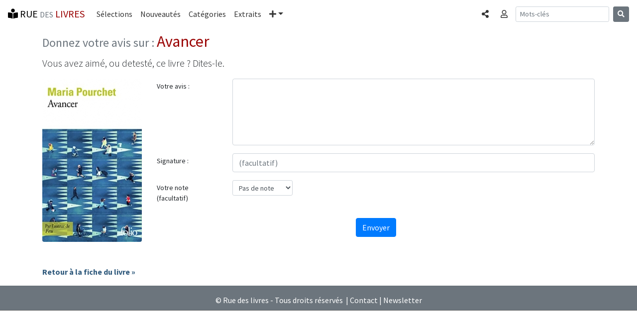

--- FILE ---
content_type: text/html; charset=UTF-8
request_url: https://www.rue-des-livres.com/index.php?task=donnez_votre_avis&isbn=2072983053
body_size: 3348
content:
<!DOCTYPE html>
<html lang="fr">
<head>
    <meta charset="utf-8">
    <meta name="viewport" content="width=device-width, initial-scale=1, shrink-to-fit=no">
    <!-- Bootstrap CSS -->
    <link rel="stylesheet" href="https://stackpath.bootstrapcdn.com/bootstrap/4.1.3/css/bootstrap.min.css" integrity="sha384-MCw98/SFnGE8fJT3GXwEOngsV7Zt27NXFoaoApmYm81iuXoPkFOJwJ8ERdknLPMO" crossorigin="anonymous">
<title>Donnez votre avis surAvancer</title>
<meta name="description" content="Les internautes donnent leur avis sur Avancer. Donnez le votre. Vous avez aimé ? Detesté ? Dites-le.">
<link rel="SHORTCUT ICON" HREF="/images/interface/favicon.ico">
<meta name="verify-v1" content="FfQ0E+P5dHerswEpWbczVNBIFJFB/yjcCMxGdQweIEo=" />
<meta name="msvalidate.01" content="3C4E3DBD838DACE6131DA4586EE41171" />
<META NAME="Publisher" CONTENT="Rue des livres">
<meta name="language" content="fr-FR" >
<meta name="google-site-verification" content="niSpMRTd99_KlDbVlDyLPt36zgn-8fBfoBu7Ej1OCSI" />



<link href="https://fonts.googleapis.com/css?family=Source+Sans+Pro:300,400,700,300italic,400italic,700italic" rel="stylesheet" type="text/css"><link rel="stylesheet" href="https://use.fontawesome.com/releases/v5.4.1/css/all.css" integrity="sha384-5sAR7xN1Nv6T6+dT2mhtzEpVJvfS3NScPQTrOxhwjIuvcA67KV2R5Jz6kr4abQsz" crossorigin="anonymous"><link rel="stylesheet" href="/css/rdl-bs-min.css" type="text/css" media="screen" />

<meta property="og:title" content="Donnez votre avis surAvancer" />
<meta property="og:url" content="https://www.rue-des-livres.com/index.php?task=donnez_votre_avis&isbn=2072983053" />
<meta property="og:image" content="https://pim.rue-des-livres.com/v5/m0/p6/9782072983054_200x328.jpg" />
<meta property="og:type" content="Website" />
<meta property="og:site_name" content="Rue des livres" />
<meta property="og:description" content="Les internautes donnent leur avis sur Avancer. Donnez le votre. Vous avez aimé ? Detesté ? Dites-le." />
<meta property="fb:app_id" content="170951287887" />


<!-- Global site tag (gtag.js) - Google Analytics -->
<script async src="https://www.googletagmanager.com/gtag/js?id=UA-11491106-1" type="42f0bb2190545208a0ff677e-text/javascript"></script>
<script type="42f0bb2190545208a0ff677e-text/javascript">
  window.dataLayer = window.dataLayer || [];
  function gtag(){dataLayer.push(arguments);}
  gtag('js', new Date());
  gtag('config', 'UA-11491106-1', {'content_group1': 'donner_avis'});
</script>
<base href="https://www.rue-des-livres.com">
</head>
<body class="rdl">
	<div class="container" id="ad_bloc_sup"></div><nav class="navbar navbar-expand-md navbar-rdl2 sticky-top"><a class="navbar-brand" rel="home" href="/"><i class="fas fa-book-reader" aria-hidden="true"></i> RUE <span class="text-muted"><small>DES</small></span> <span class="bordeaux">LIVRES</span></a><button class="navbar-toggler" type="button" data-toggle="collapse" data-target="#navbarCollapse" aria-controls="navbarCollapse" aria-expanded="false" aria-label="Toggle navigation"><span class="navbar-toggler-icon"></span></button><div class="collapse navbar-collapse" id="navbarCollapse"><ul class="navbar-nav mr-auto"><li class="nav-item"><a class="nav-link" href="/coup_de_coeur/">Sélections</a></li><li class="nav-item"><a class="nav-link" href="/parutions/">Nouveautés</a></li><li class="nav-item"><a class="nav-link" href="/categories/">Catégories</a></li><li class="nav-item"><a class="nav-link" href="/extraits/">Extraits</a></li><li class="nav-item dropdown"><a class="nav-link dropdown-toggle" href="#" id="navbarDropdown" role="button" data-toggle="dropdown" aria-haspopup="true" aria-expanded="false"><i class="fas fa-plus" aria-hidden="true"></i><span class="sr-only">Plus</span></a><div class="dropdown-menu" aria-labelledby="navbarDropdown"><a class="dropdown-item" href="/top_ventes/">Meilleures ventes</a><a class="dropdown-item" href="/avis/">Les avis</a><a class="dropdown-item" href="/auteurs/">Les auteurs</a><a class="dropdown-item" href="/editeurs/">Les éditeurs</a></div></li></ul><ul class="navbar-nav mr-2 navbar-right"><li class="nav-item"><a data-toggle="modal" data-target="#BsCollapseShare" role="button" class="nav-link" aria-expanded="false" aria-controls="BsCollapseShare"><span class="sr-only">Partager </span><i class="fas fa-share-alt" aria-hidden="true"></i></a></li></ul><ul class="navbar-nav mr-2 navbar-right"><li class="nav-item"><a data-toggle="collapse" href="#BsCollapseConnexion" role="button" class="nav-link" aria-expanded="false" aria-controls="BsCollapseConnexion"><span class="sr-only">Connexion </span><i class="far fa-user" aria-hidden="true"></i></a></li></ul></div><form class="form-inline mt-2 mt-md-0 d-none d-lg-block" method="POST" action="index.php"><input type="hidden" name="task" value="recherche"><input type="hidden" name="ot" value="donnez_votre_avis"><input class="form-control form-control-sm mr-sm-2" type="text" name="am_keywords" placeholder="Mots-clés" aria-label="Recherche"><button class="btn btn-secondary btn-sm my-2 my-sm-0" type="submit"><i class="fas fa-search" aria-hidden="true"></i></button></form><ul class="navbar-nav mr-2 navbar-right d-block d-md-block d-lg-none"><li class="nav-item"><a data-toggle="modal" data-target="#BsCollapseSearch" role="button" class="nav-link" aria-expanded="false" aria-controls="BsCollapseSearch"><span class="sr-only">Rechercher </span><i class="fas fa-search" aria-hidden="true"></i></a></li></ul></nav><div class="container"><div class="collapse border border-dark rounded-bottom shadow-sm p-3 mb-5 bg-white" id="BsCollapseConnexion"></div></div><div class="modal fade" id="BsCollapseShare" tabindex="-1" role="dialog" aria-labelledby="BsCollapseShareTitle" aria-hidden="true">
	<div class="modal-dialog modal-dialog-centered modal-sm" role="document">
	  <div class="modal-content">
	    <div class="modal-header">
	 	<div class="modal-title h5" id="BsCollapseShareTitle">Partager</div>
	      <button type="button" class="close" data-dismiss="modal" aria-label="Fermer"><span aria-hidden="true">&times;</span></button>
	    </div>
	    <div class="modal-body"><div><a href="https://www.facebook.com/sharer/sharer.php?u=https%3A%2F%2Fwww.rue-des-livres.com%2Findex.php%3Ftask%3Ddonnez_votre_avis%26isbn%3D2072983053" class="h3 m-2" title="Partager sur Facebook" target="_blank" rel="nofollow noopener"><span style="color:#4267b2"><i class="fab fa-facebook-f" aria-hidden="true"></i></span> <span class="text-muted"><small>Facebook</small></span></a></div><div><a href="https://twitter.com/home?status=Donnez+votre+avis+surAvancer+https%3A%2F%2Fwww.rue-des-livres.com%2Findex.php%3Ftask%3Ddonnez_votre_avis%26isbn%3D2072983053" class="h3 m-2" title="Partager sur Twitter" target="_blank" rel="nofollow noopener"><span style="color:#38A1F3"><i class="fab fa-twitter" aria-hidden="true"></i></span> <span class="text-muted"><small>Twitter</small></span></a></div><div><a href="https://www.linkedin.com/shareArticle?mini=true&url=https%3A%2F%2Fwww.rue-des-livres.com%2Findex.php%3Ftask%3Ddonnez_votre_avis%26isbn%3D2072983053" class="h3 m-2" title="Partager sur Linkedin" target="_blank" rel="nofollow noopener"><span style="color:#0077B5"><i class="fab fa-linkedin-in" aria-hidden="true"></i></span> <span class="text-muted"><small>Linkedin</small></span></a></div></div></div></div></div><div class="modal fade" id="BsCollapseSearch" tabindex="-1" role="dialog" aria-labelledby="BsCollapseSearchTitle" aria-hidden="true">
	<div class="modal-dialog modal-dialog-centered modal-sm" role="document">
	  <div class="modal-content">
	    <div class="modal-header">
	 	<div class="modal-title h5" id="BsCollapseSearchTitle">Rechercher</div>
	      <button type="button" class="close" data-dismiss="modal" aria-label="Fermer"><span aria-hidden="true">&times;</span></button>
	    </div>
	    <div class="modal-body"><form class="form-inline mt-2 mt-md-0" method="POST" action="index.php"><input type="hidden" name="task" value="recherche"><input type="hidden" name="ot" value="donnez_votre_avis"><input class="form-control form-control-sm mr-sm-2" type="text" name="am_keywords" placeholder="Mots-clés" aria-label="Recherche"><button class="btn btn-secondary btn-sm my-2 my-sm-0" type="submit"><i class="fas fa-search" aria-hidden="true"></i></button></form><p class="text-muted">Rechercher un livre, un auteur, un éditeur...</p></div></div></div></div>
	<main class="container"><h1><small><span class="text-muted h4">Donnez votre avis sur : </span>Avancer</small></h1><p class="lead">Vous avez aimé, ou detesté, ce livre ? Dites-le.</p><div class="row"><div class="col-auto"><img src="https://pim.rue-des-livres.com/v5/m0/p6/9782072983054_200x328.jpg" class="rounded" alt="Avancer"></div><div class="col-md"><form method="POST" action="/index.php"><input type="hidden" name="task" value="donnez_votre_avis"><input type="hidden" name="mode" value="validation_avis"><input type="hidden" name="formvars[type]" value="livre"><input type="hidden" name="isbn" value="2072983053"><input type="hidden" name="formvars[ean]" value="9782072983054"><input type="hidden" name="formvars[referer]" value=""><input type="hidden" name="formvars[controle]" value="51f8fba5ba79acb91eabdbefeb37a9df"><div class="form-group row"><label for="form_avis" class="col-sm-2 col-form-label col-form-label-sm">Votre avis :</label><div class="col-sm-10"><textarea name="formvars[avis]" class="form-control" id="form_avis" rows="5"></textarea></div></div><div class="form-group row"><label for="form_signature" class="col-sm-2 col-form-label col-form-label-sm">Signature :</label><div class="col-sm-10"><input type="text" class="form-control" name="formvars[signature]" id="form_signature" placeholder="(facultatif)" value=""></div></div><div class="form-group row"><label for="form_note" class="col-sm-2 col-form-label col-form-label-sm">Votre note (facultatif)</label><div class="col-sm-2"><select class="form-control form-control-sm" name="formvars[note]" id="form_note"><option value="-1">Pas de note</option><option value="0">0</option><option value="1">1</option><option value="2">2</option><option value="3">3</option><option value="4">4</option><option value="5">5</option></select></div></div><div class="text-center"><button type="submit" class="btn btn-primary mt-2 mb-2">Envoyer</button></div></form></div></div><div class="mt-5"><a href="/livre/2072983053/avancer.html" class="titre_item">Retour à la fiche du livre &raquo;</a></div></main>
	<div class="container" id="ad_bloc_bas"></div>
	<footer class="bg-secondary text-white"><hr><div class="text-center mt-2 mb-2">&copy; Rue des livres - Tous droits réservés &nbsp;|&nbsp;<a href="/contact/">Contact</a>&nbsp;|&nbsp;<a href="/inscription/newsletter.html">Newsletter</a></div></footer>
	<script src="https://code.jquery.com/jquery-3.0.0.min.js" type="42f0bb2190545208a0ff677e-text/javascript"></script>
    <script src="https://cdnjs.cloudflare.com/ajax/libs/popper.js/1.14.3/umd/popper.min.js" integrity="sha384-ZMP7rVo3mIykV+2+9J3UJ46jBk0WLaUAdn689aCwoqbBJiSnjAK/l8WvCWPIPm49" crossorigin="anonymous" type="42f0bb2190545208a0ff677e-text/javascript"></script>
    <script src="https://stackpath.bootstrapcdn.com/bootstrap/4.1.3/js/bootstrap.min.js" integrity="sha384-ChfqqxuZUCnJSK3+MXmPNIyE6ZbWh2IMqE241rYiqJxyMiZ6OW/JmZQ5stwEULTy" crossorigin="anonymous" type="42f0bb2190545208a0ff677e-text/javascript"></script>

<script type="42f0bb2190545208a0ff677e-text/javascript">$(document).ready(function(){
		var request = $.ajax({
			dataType: "script",             
			type: "POST",
			url: '/jqa/filldata.php',
			data: { bs_menu : '1',  task : 'donnez_votre_avis'}
		});
	})
	</script>
<script src="/cdn-cgi/scripts/7d0fa10a/cloudflare-static/rocket-loader.min.js" data-cf-settings="42f0bb2190545208a0ff677e-|49" defer></script></body></html>

--- FILE ---
content_type: text/javascript;charset=UTF-8
request_url: https://www.rue-des-livres.com/jqa/filldata.php
body_size: 273
content:


var element_id = document.getElementById('BsCollapseConnexion');
element_id.innerHTML = '<div class="h5">Connectez-vous</div><form method="POST" action="/index.php"><input type="hidden" name="task" value="u_login"><input type="hidden" name="mode" value="validation"><div class="form-row mt-2"><div class="form-group col-sm-4"><label class="sr-only" for="form_email">Votre email</label><input type="email" class="form-control" id="form_email" name="formvars[email]" aria-describedby="emailHelp" placeholder="Indiquez votre email" required><small id="emailHelp" class="form-text text-muted">Nous ne diffusons ni ne partageons jamais ces informations. Vous ne recevrez aucune publicité de notre part.</small><div class="invalid-feedback">Indiquez votre adresse email</div></div><div class="form-group col-sm-4"><label class="sr-only" for="form_password">Mot de passe</label><input type="password" class="form-control" name="formvars[password]" id="form_password" placeholder="Votre mot de passe" required><div class="invalid-feedback">Indiquez votre mot de passe</div></div><div class="col-auto"><button type="submit" class="btn btn-primary">Valider</button></div></div></form><div class="h5">Pas encore inscrit ?</div><p class="text-muted">Crééz votre compte pour participer à la vie du site, poster vos avis, gérer votre bibliothèque, vos favoris, intégrer la communauté, échanger avec les autres membres....<a href="/inscription/">Créer mon compte</a>.</p>';